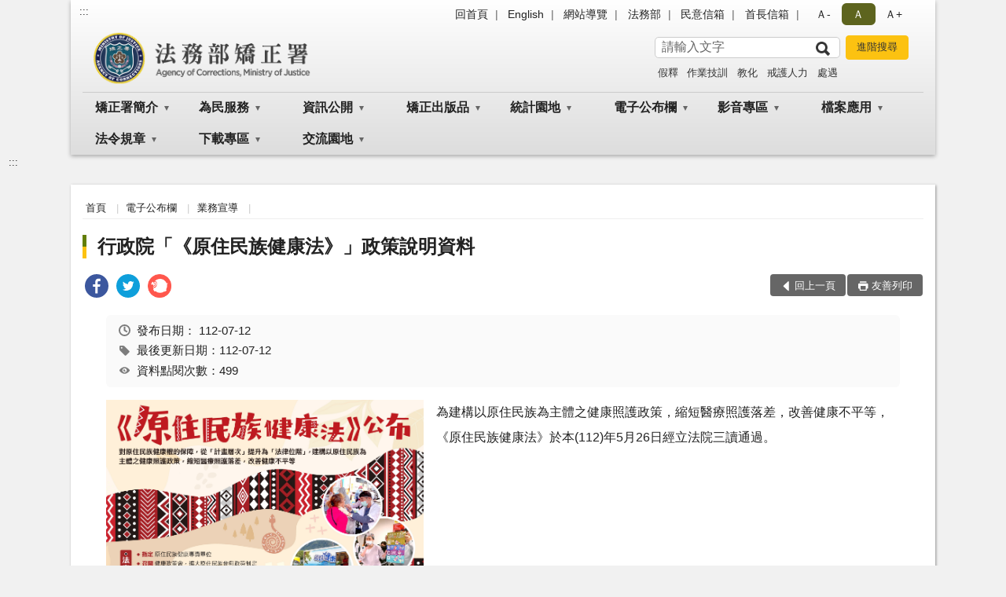

--- FILE ---
content_type: text/html; charset=utf-8
request_url: https://www.mjac.moj.gov.tw/4786/4963/4971/1344539/post
body_size: 18898
content:


<!doctype html>
<html lang="zh-Hant" class="no-js">
<head>
    <meta charset="utf-8">
    <meta http-equiv="X-UA-Compatible" content="IE=edge">
    <meta name="viewport" content="width=device-width, initial-scale=1">
    <meta name="format-detection" content="telephone=no">
    <meta name="Site" content="法務部矯正署">
    <meta name="Version" content="中文網">
    <meta name="PageType" content="內容頁">
    <meta name="TreeNode" content="業務宣導">
    <meta name="ContentTitle" content="行政院「《原住民族健康法》」政策說明資料">

    <meta property="og:title" content="行政院「《原住民族健康法》」政策說明資料">
    <meta property="og:type" content="website" />
    <meta property="og:url" content="https://www.mjac.moj.gov.tw/4786/4963/4971/1344539/" />
    <meta property="og:image" content="">
    <meta property="og:image:width" content="50%">
    <meta property="og:image:height" content="50%">
    <meta property="og:site_name" content="法務部矯正署">
    <meta property="og:description" content="行政院「《原住民族健康法》」政策說明資料" />

    <meta name="DC.Title" content="行政院「《原住民族健康法》」政策說明資料" />
    <meta name="DC.Creator" content="法務部矯正署" />
    <meta name="DC.Subject" content="行政院「《原住民族健康法》」政策說明資料" />
    <meta name="DC.Description" content="業務宣導" />
    <meta name="DC.Contributor" content="法務部矯正署" />
    <meta name="DC.Type" content="文字" />
    <meta name="DC.Format" content="text" />
    <meta name="DC.Source" content="法務部矯正署" />
    <meta name="DC.Language" content="中文" />
    <meta name="DC.coverage.t.min" content="2023-07-12" />
    <meta name="DC.coverage.t.max" content="2043-07-12" />
    <meta name="DC.Publisher" content="法務部矯正署" />
    <meta name="DC.Date" content="2023-07-12" />
    <meta name="DC.Identifier" content="2.16.886.101.20003.20006" />
    <meta name="DC.Relation" content="" />
    <meta name="DC.Rights" content="法務部矯正署" />

    <meta name="Category.Theme" content="300" />
    <meta name="Category.Cake" content="600" />
    <meta name="Category.Service" content="I00" />

    <meta name="keywords" />

            <link rel="Shortcut Icon" type="image/x-icon" href="/media/27336/favicon矯正署.png" />
    <title>行政院「《原住民族健康法》」政策說明資料-業務宣導-法務部矯正署</title>
    <!--HTML5 Shim and Respond.js IE8 support of HTML5 elements and media queries [if lt IE 9]>
    <script src="js/html5shiv.js"></script>
    <script src="js/respond.min.js"></script>
    <![endif]-->
    <!-- slick css-->
    <link rel="stylesheet" type="text/css" href="/Content/B/vendor/slick/slick.css" />
    <link rel="stylesheet" type="text/css" href="/Content/B/vendor/slick/slick-theme.css" />

    <!-- fancybox css -->
    <link rel="stylesheet" href="/Content/B/vendor/fancybox/fancybox.css" />

    <!-- hyUI css -->
    <link rel="stylesheet" href="/Content/B/B2_style/hyui.css">
    <link rel='stylesheet' href='/scripts/jquery-ui.css'>

    <!-- Global site tag (gtag.js) - Google Analytics -->
<script async src="https://www.googletagmanager.com/gtag/js?id=UA-38121529-1"></script>
<script>
  window.dataLayer = window.dataLayer || [];
  function gtag(){dataLayer.push(arguments);}
  gtag('js', new Date());

  gtag('config', 'UA-38121529-1');
</script>
    <!-- Google Tag Manager -->
    <script>
        (function (w, d, s, l, i) {
            w[l] = w[l] || []; w[l].push({
                'gtm.start':
                    new Date().getTime(), event: 'gtm.js'
            }); var f = d.getElementsByTagName(s)[0],
                j = d.createElement(s), dl = l != 'dataLayer' ? '&l=' + l : ''; j.async = true; j.src =
                    'https://www.googletagmanager.com/gtm.js?id=' + i + dl; f.parentNode.insertBefore(j, f);
        })(window, document, 'script', 'dataLayer', 'GTM-PVTNFB4');</script>
    <!-- End Google Tag Manager -->
<style>
    input:disabled, textarea:disabled, select:disabled {
        background-color: #f2f2f2;
    }

    .verify {
        color: blue;
    }

    .mp_slider_container,
    .marquee_container {
        position: relative;
    }
    .mp_slider_container_main {
        width: 100%;
        overflow: hidden;
        position: relative;
    }
    .slick-autoplay-toggle {
        position: absolute;
        right: 20px;
        min-width: 40px;
        top: 4.5px;
        z-index: 10;
        padding: 5px 10px;
        background: rgba(0, 0, 0, 0.7);
        color: #fff;
        border: none;
        cursor: pointer;
        font-size: 0.875rem;
        border-radius: 5px;
    }

    .marquee_container .slick-autoplay-toggle {
        right: 55px;
    }
</style>
</head>
<body>
    <!-- Google Tag Manager (noscript) -->
    <noscript>
        <iframe title="googletag" src="https://www.googletagmanager.com/ns.html?id=GTM-PVTNFB4"
                height="0" width="0" style="display:none;visibility:hidden"></iframe>
    </noscript>
    <!-- End Google Tag Manager (noscript) -->
    <!-- 直接跳主內容區 -->
    <a class="goCenter" href="#aC" tabindex="1">按Enter到主內容區</a>
    <!-- wrapper 最大寬度 -->
    <div class="wrapper">
        
<header class="header header-relative">
    <div class="container">
        <a class="accesskey" href="#aU" id="aU" accesskey="U" title="網站標題">:::</a>
        

<nav class="navigation">
    <!-- 一組ul預設靠右 可同時存在2組-->
    <ul>

                        <li>
                            <a href="/umbraco/surface/Ini/CountAndRedirectUrl?nodeId=182798" title="回首頁" target="_self" >回首頁</a>
                        </li>
                        <li>
                            <a href="/umbraco/surface/Ini/CountAndRedirectUrl?nodeId=172892" title="English(另開新視窗)" target="_blank" rel="noopener noreferrer">English</a>
                        </li>
                        <li>
                            <a href="/umbraco/surface/Ini/CountAndRedirectUrl?nodeId=182797" title="網站導覽" target="_self" >網站導覽</a>
                        </li>
                        <li>
                            <a href="/umbraco/surface/Ini/CountAndRedirectUrl?nodeId=878647" title="法務部(另開新視窗)" target="_blank" rel="noopener noreferrer">法務部</a>
                        </li>
                        <li>
                            <a href="/umbraco/surface/Ini/CountAndRedirectUrl?nodeId=652426" title="民意信箱" target="_self" >民意信箱</a>
                        </li>
                        <li>
                            <a href="/umbraco/surface/Ini/CountAndRedirectUrl?nodeId=652425" title="首長信箱" target="_self" >首長信箱</a>
                        </li>

    </ul>
    <div class="font-size">
        <ul>
            <li class="size-s">
                <a href="#" name="fontSize" role="button" aria-pressed="false" title="小字級">Ａ-</a>
            </li>
            <li class="size-m">
                <a href="#" name="fontSize" role="button" aria-pressed="true" title="中字級" class="active">Ａ</a>
            </li>
            <li class="size-l">
                <a href="#" name="fontSize" role="button" aria-pressed="false" title="大字級">Ａ+</a>
            </li>
        </ul>
    </div>
</nav>
<h1>
    <a href="/"><img src="/media/20413593/01法務部矯正署.png" alt="法務部矯正署：回首頁" /></a>
</h1>
<!-- Search Start -->
<section class="search">
    <noscript>
您的瀏覽器不支援 JavaScript 或 JavaScript已停用    </noscript>
    <form action="/5089/5105/" class="form_inline">
        <div class="form_grp">
            <label for="q">搜尋</label>
            <input name="q" id="q" type="text" placeholder="請輸入文字" accesskey="S" autocomplete="off">
            <input title="查詢" type="submit" value="查詢">
        </div>
        <div class="btn_grp">
            <input onclick="window.open('https://www.google.com.tw/advanced_search?hl=zh-TW&as_q=&num=100&as_sitesearch='+location.hostname);" type="button" value="進階搜尋" title="進階搜尋 (另開新視窗)">
        </div>
    </form>
            <div class="keywordHot">
                <ul>
                        <li>
                            <a href="/5089/5105/?q=假釋" title="假釋">假釋</a>
                        </li>
                        <li>
                            <a href="/5089/5105/?q=作業技訓" title="作業技訓">作業技訓</a>
                        </li>
                        <li>
                            <a href="/5089/5105/?q=教化" title="教化">教化</a>
                        </li>
                        <li>
                            <a href="/5089/5105/?q=戒護人力" title="戒護人力">戒護人力</a>
                        </li>
                        <li>
                            <a href="/5089/5105/?q=處遇" title="處遇">處遇</a>
                        </li>
                </ul>
            </div>
</section>
<!-- noscript -->
<noscript>
您的瀏覽器不支援JavaScript語法，JavaScript語法並不影響內容的陳述。您可使用按鍵盤上的Ctrl鍵+ (+)鍵放大/(-)鍵縮小來改變字型大小；回到上一頁可使用瀏覽器提供的 Alt+左方向鍵(←) 快速鍵功能；列印可使用瀏覽器提供的(Ctrl+P)功能。</noscript>
<!-- menu Start -->
<nav class="menu">
    <ul>
                <li>
                    <a href="https://www.mjac.moj.gov.tw/4786/4788/Normalnodelist" title="矯正署簡介" target="_self" name="menuButton" aria-expanded="false" >矯正署簡介</a>
                        <ul>
                                <li>
                                    <a href="https://www.mjac.moj.gov.tw/4786/4788/4790/92471/post" target="_self" title="沿革"  >沿革</a>
                                </li>
                                <li>
                                    <a href="https://www.mjac.moj.gov.tw/4786/4788/4794/92477/post" target="_self" title="業務職掌"  >業務職掌</a>
                                </li>
                                <li>
                                    <a href="https://www.mjac.moj.gov.tw/4786/4788/4796/92480/post" target="_self" title="署長簡介"  >署長簡介</a>
                                </li>
                                <li>
                                    <a href="https://www.mjac.moj.gov.tw/4786/4788/4798/92483/post" target="_self" title="組織架構"  >組織架構</a>
                                </li>
                                <li>
                                    <a href="https://www.mjac.moj.gov.tw/4786/4788/4800/92486/post" target="_self" title="機關導覽"  >機關導覽</a>
                                </li>
                                <li>
                                    <a href="https://www.mjac.moj.gov.tw/4786/4788/4802/1322496/post" target="_self" title="重大政策"  >重大政策</a>
                                </li>
                                <li>
                                    <a href="https://www.moj.gov.tw/2204/2205/2296/Nodelist" target="_blank" title="法務部施政重點(另開新視窗)"  rel="noopener noreferrer">法務部施政重點</a>
                                </li>
                                <li>
                                    <a href="https://www.moj.gov.tw/2204/2205/2263/Nodelist" target="_blank" title="法務部重大政策(另開新視窗)"  rel="noopener noreferrer">法務部重大政策</a>
                                </li>
                                <li>
                                    <a href="https://www.ey.gov.tw/Page/2124AB8A95F79A75" target="_blank" title="行政院重大政策(另開新視窗)"  rel="noopener noreferrer">行政院重大政策</a>
                                </li>
                                <li>
                                    <a href="https://www.ey.gov.tw/Page/D4EE9698E2D8FC64" target="_blank" title="行政院政策櫥窗(另開新視窗)"  rel="noopener noreferrer">行政院政策櫥窗</a>
                                </li>
                                <li>
                                    <a href="https://www.mjac.moj.gov.tw/4786/4788/4810/92492/post" target="_self" title="所屬機關介紹"  >所屬機關介紹</a>
                                </li>
                        </ul>

                </li>
                <li>
                    <a href="https://www.mjac.moj.gov.tw/4786/4812/Normalnodelist" title="為民服務" target="_self" name="menuButton" aria-expanded="false" >為民服務</a>
                        <ul>
                                <li>
                                    <a href="https://www.mjac.moj.gov.tw/4786/4812/4816/1693488/" target="_self" title="民意信箱"  >民意信箱</a>
                                </li>
                                <li>
                                    <a href="https://www.mjac.moj.gov.tw/4786/4812/4822/92495/post" target="_self" title="常見收容問題Q＆A"  >常見收容問題Q＆A</a>
                                </li>
                                <li>
                                    <a href="https://eservice.moj.gov.tw/1219/?Page=1&amp;PageSize=30&amp;type=441&amp;alias=depts&amp;deptName=%E7%9B%A3%E7%8D%84" target="_blank" title="單一申辦窗口(另開新視窗)"  rel="noopener noreferrer">單一申辦窗口</a>
                                </li>
                                <li>
                                    <a href="https://www.mjac.moj.gov.tw/4786/4812/4826/Lpsimplelist" target="_self" title="陳情處理規定"  >陳情處理規定</a>
                                </li>
                                <li>
                                    <a href="https://service.mjac.moj.gov.tw/" target="_blank" title="預約接見(另開新視窗)"  rel="noopener noreferrer">預約接見</a>
                                </li>
                                <li>
                                    <a href="https://prisonmuseum.moj.gov.tw/jqw_pub/" target="_blank" title="收容動態(另開新視窗)"  rel="noopener noreferrer">收容動態</a>
                                </li>
                                <li>
                                    <a href="https://shop.mjac.moj.gov.tw/" target="_blank" title="矯正商城(另開新視窗)"  rel="noopener noreferrer">矯正商城</a>
                                </li>
                                <li>
                                    <a href="https://www.mjac.moj.gov.tw/4786/4812/4834/Lpsimplelist" target="_self" title="就業資訊"  >就業資訊</a>
                                </li>
                                <li>
                                    <a href="https://www.mjac.moj.gov.tw/4786/4812/890684/Lpsimplelist" target="_self" title="公示送達"  >公示送達</a>
                                </li>
                                <li>
                                    <a href="https://www.mjac.moj.gov.tw/4786/4812/4836/Nodelist" target="_self" title="法務部教師申訴評議委員會專區" name="menuButton" aria-expanded="false" >法務部教師申訴評議委員會專區</a>
                                        <ul>
                                                <li>
                                                    <a href="https://www.mjac.moj.gov.tw/4786/4812/4836/4838/Lpsimplelist" target="_self" title="法規"  >法規</a>
                                                </li>
                                                <li>
                                                    <a href="https://www.mjac.moj.gov.tw/4786/4812/4836/4840/92504/post" target="_self" title="法務部教師申訴評議委員會作業流程"  >法務部教師申訴評議委員會作業流程</a>
                                                </li>
                                                <li>
                                                    <a href="https://www.mjac.moj.gov.tw/4786/4812/4836/4842/92508/post" target="_self" title="「法務部教師申訴評議委員會申訴書」下載"  >「法務部教師申訴評議委員會申訴書」下載</a>
                                                </li>
                                                <li>
                                                    <a href="https://www.mjac.moj.gov.tw/4786/4812/4836/4844/92511/post" target="_self" title="常見Q＆A"  >常見Q＆A</a>
                                                </li>
                                                <li>
                                                    <a href="https://www.mjac.moj.gov.tw/4786/4812/4836/884481/Lpsimplelist" target="_self" title="評議書公開"  >評議書公開</a>
                                                </li>
                                        </ul>
                                </li>
                                <li>
                                    <a href="https://www.moj.gov.tw/3035/" target="_blank" title="電子報訂閱(另開新視窗)"  rel="noopener noreferrer">電子報訂閱</a>
                                </li>
                                <li>
                                    <a href="https://www.moj.gov.tw/2807/2816/" target="_blank" title="RSS(另開新視窗)"  rel="noopener noreferrer">RSS</a>
                                </li>
                        </ul>

                </li>
                <li>
                    <a href="https://www.mjac.moj.gov.tw/4786/4848/Normalnodelist" title="資訊公開" target="_self" name="menuButton" aria-expanded="false" >資訊公開</a>
                        <ul>
                                <li>
                                    <a href="http://law.moj.gov.tw/LawClass/LawAll.aspx?PCode=I0020026" target="_self" title="政府資訊公開法"  >政府資訊公開法</a>
                                </li>
                                <li>
                                    <a href="https://www.mjac.moj.gov.tw/4786/4848/1584462/Nodelist" target="_self" title="性別主流化/性騷擾防治專區" name="menuButton" aria-expanded="false" >性別主流化/性騷擾防治專區</a>
                                        <ul>
                                                <li>
                                                    <a href="https://www.mjac.moj.gov.tw/4786/4848/1584462/1584463/1584467/post" target="_self" title="法務部矯正署性騷擾申訴管道"  >法務部矯正署性騷擾申訴管道</a>
                                                </li>
                                                <li>
                                                    <a href="https://www.moj.gov.tw/2204/2645/2735/Nodelist" target="_blank" title="法務部性別主流化/性騷擾防治專區(另開新視窗)"  rel="noopener noreferrer">法務部性別主流化/性騷擾防治專區</a>
                                                </li>
                                                <li>
                                                    <a href="https://www.mjac.moj.gov.tw/4786/4848/1584462/1585822/Lpsimplelist" target="_self" title="性別平等教育專區"  >性別平等教育專區</a>
                                                </li>
                                        </ul>
                                </li>
                                <li>
                                    <a href="https://www.mjac.moj.gov.tw/4786/4848/4869/92518/post" target="_self" title="機關組織等資訊"  >機關組織等資訊</a>
                                </li>
                                <li>
                                    <a href="https://www.mjac.moj.gov.tw/4786/4848/4873/Lpsimplelist" target="_self" title="國家賠償及申訴事件收結情形表"  >國家賠償及申訴事件收結情形表</a>
                                </li>
                                <li>
                                    <a href="https://www.mjac.moj.gov.tw/4786/4848/1447440/Nodelist" target="_self" title="廉政園地" name="menuButton" aria-expanded="false" >廉政園地</a>
                                        <ul>
                                                <li>
                                                    <a href="https://www.mjac.moj.gov.tw/4786/4848/1447440/1447442/Nodelist" target="_self" title="企業服務廉政平臺專區"  >企業服務廉政平臺專區</a>
                                                </li>
                                                <li>
                                                    <a href="https://www.mjac.moj.gov.tw/4786/4848/1447440/1447446/Lpsimplelist" target="_self" title="廉政宣導專區"  >廉政宣導專區</a>
                                                </li>
                                                <li>
                                                    <a href="https://www.mjac.moj.gov.tw/4786/4848/1447440/1001126/Lpsimplelist" target="_self" title="公職人員利益衝突迴避身分揭露專區"  >公職人員利益衝突迴避身分揭露專區</a>
                                                </li>
                                                <li>
                                                    <a href="https://www.mjac.moj.gov.tw/4786/4848/1447440/4871/Lpsimplelist" target="_self" title="請託關說登錄查察專區"  >請託關說登錄查察專區</a>
                                                </li>
                                                <li>
                                                    <a href="https://www.mjac.moj.gov.tw/4786/4848/1447440/1663906/Nodelist" target="_self" title="揭弊者保護專區"  >揭弊者保護專區</a>
                                                </li>
                                        </ul>
                                </li>
                                <li>
                                    <a href="https://www.mjac.moj.gov.tw/4786/4848/4875/Lpsimplelist" target="_self" title="內部控制聲明書"  >內部控制聲明書</a>
                                </li>
                                <li>
                                    <a href="https://www.mjac.moj.gov.tw/4786/4848/4877/Nodelist" target="_self" title="預算、決算書及會計報告" name="menuButton" aria-expanded="false" >預算、決算書及會計報告</a>
                                        <ul>
                                                <li>
                                                    <a href="https://www.mjac.moj.gov.tw/4786/4848/4877/4879/Nodelist" target="_self" title="預算書"  >預算書</a>
                                                </li>
                                                <li>
                                                    <a href="https://www.mjac.moj.gov.tw/4786/4848/4877/4885/Nodelist" target="_self" title="決算書"  >決算書</a>
                                                </li>
                                                <li>
                                                    <a href="https://www.mjac.moj.gov.tw/4786/4848/4877/4891/Nodelist" target="_self" title="會計報告"  >會計報告</a>
                                                </li>
                                        </ul>
                                </li>
                                <li>
                                    <a href="https://www.mjac.moj.gov.tw/4786/4848/4897/Lpsimplelist" target="_self" title="監所興革小組會議紀錄"  >監所興革小組會議紀錄</a>
                                </li>
                                <li>
                                    <a href="https://www.mjac.moj.gov.tw/4786/4848/5341/Lpsimplelist" target="_self" title="司法改革附件專區"  >司法改革附件專區</a>
                                </li>
                                <li>
                                    <a href="https://www.mjac.moj.gov.tw/4786/4848/4899/Lpsimplelist" target="_self" title="受刑人子女就學補助相關資訊"  >受刑人子女就學補助相關資訊</a>
                                </li>
                                <li>
                                    <a href="https://www.mjac.moj.gov.tw/4786/4848/4901/Lpsimplelist" target="_self" title="專案報告"  >專案報告</a>
                                </li>
                                <li>
                                    <a href="https://www.mjac.moj.gov.tw/4786/4848/653249/Lpsimplelist" target="_self" title="受贈財物總表"  >受贈財物總表</a>
                                </li>
                                <li>
                                    <a href="https://www.mjac.moj.gov.tw/4786/4848/885490/885606/post" target="_self" title="公共設施維護管理"  >公共設施維護管理</a>
                                </li>
                                <li>
                                    <a href="https://www.mjac.moj.gov.tw/4786/4848/894306/894307/Lpsimplelist" target="_self" title="支付或接受之補助" name="menuButton" aria-expanded="false" >支付或接受之補助</a>
                                        <ul>
                                                <li>
                                                    <a href="https://www.mjac.moj.gov.tw/4786/4848/894306/894307/894309/post" target="_self" title="對民間團體及個人補(捐)助資料"  >對民間團體及個人補(捐)助資料</a>
                                                </li>
                                        </ul>
                                </li>
                                <li>
                                    <a href="https://www.mjac.moj.gov.tw/4786/4848/916778/Lpsimplelist" target="_self" title="復審決定書查詢"  >復審決定書查詢</a>
                                </li>
                                <li>
                                    <a href="https://www.mjac.moj.gov.tw/4786/4848/959630/1263519/post" target="_self" title="政策宣導廣告執行情形"  >政策宣導廣告執行情形</a>
                                </li>
                                <li>
                                    <a href="https://www.mjac.moj.gov.tw/4786/4848/1082090/Lpsimplelist" target="_self" title="委託研究案"  >委託研究案</a>
                                </li>
                                <li>
                                    <a href="/media/20659741/補償金給付情形公告.pdf?mediaDL=true" target="_blank" title="補償金給付情形.pdf(另開新視窗)"  rel="noopener noreferrer">補償金給付情形</a>
                                </li>
                                <li>
                                    <a href="https://www.mjac.moj.gov.tw/4786/4848/886560/Nodelist" target="_self" title="外部視察專區" name="menuButton" aria-expanded="false" >外部視察專區</a>
                                        <ul>
                                                <li>
                                                    <a href="https://www.mjac.moj.gov.tw/4786/4848/886560/886573/Lpsimplelist" target="_self" title="外部視察小組"  >外部視察小組</a>
                                                </li>
                                                <li>
                                                    <a href="https://www.mjac.moj.gov.tw/4786/4848/886560/1091389/Nodelist" target="_self" title="外部視察報告(109-113)"  >外部視察報告(109-113)</a>
                                                </li>
                                                <li>
                                                    <a href="https://www.mjac.moj.gov.tw/4786/4848/886560/1653436/Nodelist" target="_self" title="外部視察報告(114-118)"  >外部視察報告(114-118)</a>
                                                </li>
                                                <li>
                                                    <a href="https://www.mjac.moj.gov.tw/4786/4848/886560/1169119/Lpsimplelist" target="_self" title="參考資料專區"  >參考資料專區</a>
                                                </li>
                                        </ul>
                                </li>
                                <li>
                                    <a href="/media/20618511/11306版-受刑人假釋審核評估量表.pdf?mediaDL=true" target="_blank" title="受刑人假釋審核評估量表.pdf(另開新視窗)"  rel="noopener noreferrer">受刑人假釋審核評估量表</a>
                                </li>
                        </ul>

                </li>
                <li>
                    <a href="https://www.mjac.moj.gov.tw/4786/4905/Normalnodelist" title="矯正出版品" target="_self" name="menuButton" aria-expanded="false" >矯正出版品</a>
                        <ul>
                                <li>
                                    <a href="https://www.mjac.moj.gov.tw/4786/4905/797768/Lpsimplelist" target="_self" title="矯正署年報(Annual Report)"  >矯正署年報(Annual Report)</a>
                                </li>
                                <li>
                                    <a href="https://www.mjac.moj.gov.tw/4786/4905/4907/92698/post" target="_self" title="矯正白皮書"  >矯正白皮書</a>
                                </li>
                                <li>
                                    <a href="https://www.mjac.moj.gov.tw/4786/4905/4909/Lpsimplelist" target="_self" title="矯政期刊"  >矯政期刊</a>
                                </li>
                                <li>
                                    <a href="https://www.mjac.moj.gov.tw/4786/4905/4911/92733/post" target="_self" title="長路-小說文藝創作合輯"  >長路-小說文藝創作合輯</a>
                                </li>
                                <li>
                                    <a href="https://www.mjac.moj.gov.tw/4786/4905/4915/92759/post" target="_self" title="這裡獄見愛"  >這裡獄見愛</a>
                                </li>
                                <li>
                                    <a href="https://www.mjac.moj.gov.tw/4786/4905/4917/Lpsimplelist" target="_self" title="彩繪人生 - 收容人生命教育繪本創作合輯"  >彩繪人生 - 收容人生命教育繪本創作合輯</a>
                                </li>
                                <li>
                                    <a href="https://www.mjac.moj.gov.tw/4786/4905/1570804/1570820/post" target="_self" title="書法作品集"  >書法作品集</a>
                                </li>
                                <li>
                                    <a href="https://www.mjac.moj.gov.tw/4786/4905/4919/92762/post" target="_self" title="法務部矯正署成立特刊"  >法務部矯正署成立特刊</a>
                                </li>
                                <li>
                                    <a href="https://www.mjac.moj.gov.tw/4786/4905/4921/Lpsimplelist" target="_self" title="矯正月刊(矯訓所刊物)"  >矯正月刊(矯訓所刊物)</a>
                                </li>
                                <li>
                                    <a href="http://www.humanrights.moj.gov.tw/cp-1108-110763-afc76-200.html" target="_blank" title="法務部人權攻略：矯正小故事，人權大道理(另開新視窗)"  rel="noopener noreferrer">法務部人權攻略：矯正小故事，人權大道理</a>
                                </li>
                                <li>
                                    <a href="https://www.mjac.moj.gov.tw/4786/4905/1110290/Nodelist" target="_self" title="修復式司法宣導專區" name="menuButton" aria-expanded="false" >修復式司法宣導專區</a>
                                        <ul>
                                                <li>
                                                    <a href="https://www.mjac.moj.gov.tw/4786/4905/1110290/1110299/1110355/post" target="_self" title="修復式司法感人故事徵文比賽-『獄』起重生－修復愛"  >修復式司法感人故事徵文比賽-『獄』起重生－修復愛</a>
                                                </li>
                                                <li>
                                                    <a href="https://www.mjac.moj.gov.tw/4786/4905/1110290/1126730/Lpsimplelist" target="_self" title="『收刀入鞘』系列微電影"  >『收刀入鞘』系列微電影</a>
                                                </li>
                                                <li>
                                                    <a href="https://www.mjac.moj.gov.tw/4786/4905/1110290/1236485/1236490/post" target="_self" title="修復式藝術-畫中畫(話)創作合輯電子書"  >修復式藝術-畫中畫(話)創作合輯電子書</a>
                                                </li>
                                        </ul>
                                </li>
                        </ul>

                </li>
                <li>
                    <a href="https://www.mjac.moj.gov.tw/4786/4923/Normalnodelist" title="統計園地" target="_self" name="menuButton" aria-expanded="false" >統計園地</a>
                        <ul>
                                <li>
                                    <a href="https://www.rjsd.moj.gov.tw/RJSDWeb/indicator/Indicator.aspx#scroll-nav__kind__C" target="_blank" title="矯正統計指標(另開新視窗)"  rel="noopener noreferrer">矯正統計指標</a>
                                </li>
                                <li>
                                    <a href="https://www.mjac.moj.gov.tw/4786/4923/4941/1298433/post" target="_self" title="矯正統計摘要"  >矯正統計摘要</a>
                                </li>
                                <li>
                                    <a href="https://www.mjac.moj.gov.tw/4786/4923/4925/1298427/post" target="_self" title="矯正性別統計"  >矯正性別統計</a>
                                </li>
                                <li>
                                    <a href="https://www.mjac.moj.gov.tw/4786/4923/4943/1298440/post" target="_self" title="矯正常用統計表"  >矯正常用統計表</a>
                                </li>
                                <li>
                                    <a href="https://www.rjsd.moj.gov.tw/RJSDWeb/common/WebList2.aspx?menu=AYA_SPECIAL_REPORT" target="_blank" title="法務統計分析(另開新視窗)"  rel="noopener noreferrer">法務統計分析</a>
                                </li>
                                <li>
                                    <a href="https://www.rjsd.moj.gov.tw/RJSDWeb/common/SubMenu.aspx?menu=BOOK" target="_blank" title="統計電子書刊(另開新視窗)"  rel="noopener noreferrer">統計電子書刊</a>
                                </li>
                                <li>
                                    <a href="https://www.rjsd.moj.gov.tw/RJSDWeb/common/RelatedWebsite.aspx" target="_blank" title="相關統計網站(另開新視窗)"  rel="noopener noreferrer">相關統計網站</a>
                                </li>
                                <li>
                                    <a href="https://www.mjac.moj.gov.tw/4786/4923/4961/Lpsimplelist" target="_self" title="園地導覽"  >園地導覽</a>
                                </li>
                        </ul>

                </li>
                <li>
                    <a href="https://www.mjac.moj.gov.tw/4786/4963/Normalnodelist" title="電子公布欄" target="_self" name="menuButton" aria-expanded="false" >電子公布欄</a>
                        <ul>
                                <li>
                                    <a href="https://www.mjac.moj.gov.tw/4786/4963/4965/Lpsimplelist" target="_self" title="新聞訊息"  >新聞訊息</a>
                                </li>
                                <li>
                                    <a href="https://www.mjac.moj.gov.tw/4786/4963/4969/Lpsimplelist" target="_self" title="機關活動報導"  >機關活動報導</a>
                                </li>
                                <li>
                                    <a href="https://www.mjac.moj.gov.tw/4786/4963/4971/Lpsimplelist" target="_self" title="業務宣導"  >業務宣導</a>
                                </li>
                                <li>
                                    <a href="https://www.mjac.moj.gov.tw/4786/4963/4975/Lpsimplelist" target="_self" title="人事公告"  >人事公告</a>
                                </li>
                                <li>
                                    <a href="https://www.mjac.moj.gov.tw/4786/4963/1101145/Lpsimplelist" target="_self" title="聯合採購專區"  >聯合採購專區</a>
                                </li>
                        </ul>

                </li>
                <li>
                    <a href="https://www.mjac.moj.gov.tw/4786/4979/Normalnodelist" title="影音專區" target="_self" name="menuButton" aria-expanded="false" >影音專區</a>
                        <ul>
                                <li>
                                    <a href="https://www.moj.gov.tw/2204/2771/45424/Lpsimplelist" target="_blank" title="法務部影音專區(另開新視窗)"  rel="noopener noreferrer">法務部影音專區</a>
                                </li>
                                <li>
                                    <a href="http://www.youtube.com/channel/UCB-FYuJtJTXAX6jH44zljSQ/videos" target="_blank" title="本署動畫影音(另開新視窗)"  rel="noopener noreferrer">本署動畫影音</a>
                                </li>
                                <li>
                                    <a href="https://www.mjac.moj.gov.tw/4786/4979/4987/Nodelist" target="_self" title="微電影專區" name="menuButton" aria-expanded="false" >微電影專區</a>
                                        <ul>
                                                <li>
                                                    <a href="https://www.mjac.moj.gov.tw/4786/4979/4987/4989/Lpsimplelist" target="_self" title="大專院校矯正微電影創作比賽得獎作品"  >大專院校矯正微電影創作比賽得獎作品</a>
                                                </li>
                                                <li>
                                                    <a href="https://www.mjac.moj.gov.tw/4786/4979/4987/4991/Lpsimplelist" target="_self" title="矯正機關生命教育微電影"  >矯正機關生命教育微電影</a>
                                                </li>
                                                <li>
                                                    <a href="https://www.mjac.moj.gov.tw/4786/4979/4987/4995/94612/post" target="_self" title="微電影專區-鹹水雞的滋味"  >微電影專區-鹹水雞的滋味</a>
                                                </li>
                                        </ul>
                                </li>
                        </ul>

                </li>
                <li>
                    <a href="https://www.mjac.moj.gov.tw/4786/5005/Normalnodelist" title="檔案應用" target="_self" name="menuButton" aria-expanded="false" >檔案應用</a>
                        <ul>
                                <li>
                                    <a href="https://www.mjac.moj.gov.tw/4786/5005/5007/Nodelist" target="_self" title="獄政檔案文物展示區" name="menuButton" aria-expanded="false" >獄政檔案文物展示區</a>
                                        <ul>
                                                <li>
                                                    <a href="https://www.mjac.moj.gov.tw/4786/5005/5007/5009/94654/post" target="_self" title="獄政博物館"  >獄政博物館</a>
                                                </li>
                                                <li>
                                                    <a href="https://www.mjac.moj.gov.tw/4786/5005/5007/182968/182972/post" target="_self" title="歷史印記(含電子書)"  >歷史印記(含電子書)</a>
                                                </li>
                                                <li>
                                                    <a href="https://www.mjac.moj.gov.tw/4786/5005/5007/5011/883007/post" target="_self" title="矯正印記(電子書)"  >矯正印記(電子書)</a>
                                                </li>
                                                <li>
                                                    <a href="https://www.mjac.moj.gov.tw/4786/5005/5007/5013/94659/post" target="_self" title="獄政暨檢察文物特展紀實(電子書)"  >獄政暨檢察文物特展紀實(電子書)</a>
                                                </li>
                                                <li>
                                                    <a href="https://shop.mjac.moj.gov.tw/" target="_blank" title="自營產品展售商城(另開新視窗)"  rel="noopener noreferrer">自營產品展售商城</a>
                                                </li>
                                                <li>
                                                    <a href="https://www.mjac.moj.gov.tw/4786/5005/5007/5021/883815/post" target="_self" title="工藝聯展(電子書)"  >工藝聯展(電子書)</a>
                                                </li>
                                                <li>
                                                    <a href="https://www.mjac.moj.gov.tw/4786/5005/5007/5025/883811/post" target="_self" title="美食聯展(電子書)"  >美食聯展(電子書)</a>
                                                </li>
                                                <li>
                                                    <a href="https://www.mjac.moj.gov.tw/4786/5005/5007/5027/883807/post" target="_self" title="農牧生態保育展(電子書)"  >農牧生態保育展(電子書)</a>
                                                </li>
                                        </ul>
                                </li>
                                <li>
                                    <a href="https://www.mjac.moj.gov.tw/4786/5005/5029/Nodelist" target="_self" title="檔案管理宣導區" name="menuButton" aria-expanded="false" >檔案管理宣導區</a>
                                        <ul>
                                                <li>
                                                    <a href="https://www.mjac.moj.gov.tw/4786/5005/5029/5031/94662/post" target="_self" title="檔案宣導資訊"  >檔案宣導資訊</a>
                                                </li>
                                                <li>
                                                    <a href="https://www.mjac.moj.gov.tw/4786/5005/5029/183142/Lpsimplelist" target="_self" title="法務部矯正署檔案管理宣導活動"  >法務部矯正署檔案管理宣導活動</a>
                                                </li>
                                        </ul>
                                </li>
                                <li>
                                    <a href="https://www.mjac.moj.gov.tw/4786/5005/5344/Lpsimplelist" target="_self" title="檔案應用申請區"  >檔案應用申請區</a>
                                </li>
                        </ul>

                </li>
                <li>
                    <a href="https://www.mjac.moj.gov.tw/4786/5033/Normalnodelist" title="法令規章" target="_self" name="menuButton" aria-expanded="false" >法令規章</a>
                        <ul>
                                <li>
                                    <a href="http://law.moj.gov.tw/" target="_blank" title="全國法規資料庫(另開新視窗)"  rel="noopener noreferrer">全國法規資料庫</a>
                                </li>
                                <li>
                                    <a href="http://mojlaw.moj.gov.tw/" target="_blank" title="法務部主管法規查詢系統(另開新視窗)"  rel="noopener noreferrer">法務部主管法規查詢系統</a>
                                </li>
                                <li>
                                    <a href="https://www.mjac.moj.gov.tw/4786/5033/1343203/Lpsimplelist" target="_self" title="勤休新制專區"  >勤休新制專區</a>
                                </li>
                        </ul>

                </li>
                <li>
                    <a href="https://www.mjac.moj.gov.tw/4786/5041/Normalnodelist" title="下載專區" target="_self" name="menuButton" aria-expanded="false" >下載專區</a>
                        <ul>
                                <li>
                                    <a href="https://www.moj.gov.tw/2204/2771/2778/Nodelist" target="_blank" title="宣導資料下載(另開新視窗)"  rel="noopener noreferrer">宣導資料下載</a>
                                </li>
                                <li>
                                    <a href="https://www.mjac.moj.gov.tw/4786/5041/5051/94832/post" target="_self" title="矯正體系專有名詞中英對照表"  >矯正體系專有名詞中英對照表</a>
                                </li>
                                <li>
                                    <a href="https://www.flickr.com/photos/115678395@N05/sets/" target="_blank" title="電子相簿(另開新視窗)"  rel="noopener noreferrer">電子相簿</a>
                                </li>
                                <li>
                                    <a href="https://aedoc.moj.gov.tw/attch/" target="_blank" title="電子公文附件區(另開新視窗)"  rel="noopener noreferrer">電子公文附件區</a>
                                </li>
                                <li>
                                    <a href="https://www.mjac.moj.gov.tw/4786/5041/5061/94959/post" target="_self" title="法務部矯正署LOGO"  >法務部矯正署LOGO</a>
                                </li>
                                <li>
                                    <a href="https://www.mjac.moj.gov.tw/4786/5041/5063/231588/post" target="_self" title="矯正署署歌-矯正頌"  >矯正署署歌-矯正頌</a>
                                </li>
                                <li>
                                    <a href="/media/20526448/犯罪被害人意見調查表.pdf?mediaDL=true" target="_blank" title="犯罪被害人意見調查表.pdf(另開新視窗)"  rel="noopener noreferrer">犯罪被害人意見調查表</a>
                                </li>
                        </ul>

                </li>
                <li>
                    <a href="https://www.mjac.moj.gov.tw/4786/5071/Normalnodelist" title="交流園地" target="_self" name="menuButton" aria-expanded="false" >交流園地</a>
                        <ul>
                                <li>
                                    <a href="https://www.mjac.moj.gov.tw/4786/5071/5073/Lpsimplelist" target="_self" title="兩岸文化交流"  >兩岸文化交流</a>
                                </li>
                                <li>
                                    <a href="https://www.mjac.moj.gov.tw/4786/5071/5075/175979/post" target="_self" title="國外網站連結"  >國外網站連結</a>
                                </li>
                        </ul>

                </li>
    </ul>
</nav>


    </div>
</header>
<div id="center" class="main innerpage">
    <a class="accesskey" href="#aC" id="aC" accesskey="C" title="主要內容區">:::</a>
    <div class="container">
        <!-- content為一定要存在之內容區 -->
        <div class="content">
            <!-- breadcrumb路徑 -->
            
    <div class="breadcrumb">
        <ul>
                    <li>
                        <a href="/">首頁</a>
                    </li>
                    <li>
                        <a href="https://www.mjac.moj.gov.tw/4786/4963/Normalnodelist" title="電子公布欄" target="_self" >電子公布欄</a>
                    </li>
                    <li>
                        <a href="https://www.mjac.moj.gov.tw/4786/4963/4971/Lpsimplelist" title="業務宣導" target="_self" >業務宣導</a>
                    </li>
            
        </ul>
    </div>

            <!-- h2節點 -->
            <h2 class="title" tabindex="0">行政院「《原住民族健康法》」政策說明資料</h2>
                <div class="share ">
                    <ul>
                        <li>
                            <a role="link" title="facebook(另開新視窗)" href="javascript:desc='';via='';if(document.referrer)via=document.referrer;if(typeof(_ref)!='undefined')via=_ref;if(window.getSelection)desc=window.getSelection();if(document.getSelection)desc=document.getSelection();if(document.selection)desc=document.selection.createRange().text;void(open('https://www.facebook.com/share.php?u='+encodeURIComponent(location.href)));"><img src="/content/A/images/basic/icon_facebook.svg" alt="facebook "></a>
                        </li>
                        <li>
                            <a role="link" title="twitter(另開新視窗)" href="javascript:void(window.open('https://twitter.com/home/?status='.concat(encodeURIComponent(document.title)).concat(' ').concat(encodeURIComponent(location.href))));"><img src="/content/A/images/basic/icon_twitter.svg " alt="twitter "></a>
                        </li>
                        <li>
                            <a role="link" title="plurk(另開新視窗)" href="javascript:void(window.open('https://www.plurk.com/?qualifier=shares&amp;status='.concat(encodeURIComponent(location.href)).concat(' ').concat('(').concat(encodeURIComponent(document.title)).concat(')')));"><img src="/content/A/images/basic/function_plurk.png " alt="plurk "></a>
                        </li>
                        
                    </ul>
                </div>
                        <!-- function功能區塊 -->
            <div class="function">
                <ul>
                    <li class="back icon_back">
                        <a role="button" href="javascript:window.location =document.referrer;">回上一頁</a>
                    </li>
                        <li class="print icon_print">
                            <a role="button" href="javascript:window.print();">友善列印</a>
                        </li>
                                    </ul>
            </div>
            
<style>
    .file_download li a[href*=".pdf"]:after {
        background: url(/Content/A/images/basic/icon_pdf.jpg);
    }

    .file_download li a[href*=".doc"]:after {
        background: url(/Content/A/images/basic/icon_doc.jpg);
    }

    .file_download li a[href*=".odf"]:after {
        background: url(/Content/A/images/basic/icon_odf.jpg);
    }

    .file_download li a[href*=".odt"]:after {
        background: url(/Content/A/images/basic/icon_odt.jpg);
    }

    .file_download li a[href*=".xls"]:after {
        background: url(/Content/A/images/basic/icon_xls.jpg);
    }

    .file_download li a[href*=".ppt"]:after {
        background: url(/Content/A/images/basic/icon_ppt.jpg);
    }

    .file_download li a[href*=".jpg"]:after {
        background: url(/Content/A/images/basic/icon_jpg.jpg);
    }

    .file_download li a[href*=".mp3"]:after {
        background: url(/Content/A/images/basic/icon_mp3.jpg);
    }

    .file_download li a[href*=".mov"]:after {
        background: url(/Content/A/images/basic/icon_mov.jpg);
    }

    .file_download li a[href*=".txt"]:after {
        background: url(/Content/A/images/basic/icon_txt.jpg);
    }

    .file_download li a[href*=".dot"]:after {
        background: url(/Content/A/images/basic/icon_dot.jpg);
    }

    .file_download li a[href*=".zip"]:after {
        background: url(/Content/A/images/basic/icon_zip.jpg);
    }
</style>
            <!-- CP Start -->
            <section class="cp ">
                <div class="info">
                    <ul>
                        <li>
                            <i class="i_clock"></i>發布日期：
                            <time datetime="2023-07-12 15:17:23" title="發布日期">112-07-12</time>
                        </li>
                        <li>
                            <i class="i_tag"></i>最後更新日期：112-07-12
                        </li>
                        <li>
                            <i class="i_view"></i>資料點閱次數：499
                        </li>
                    </ul>
                </div>
                        <img src="/media/20527590/1120712_1.jpg" alt="1120712_1" class="float_left ">
                <p>為建構以原住民族為主體之健康照護政策，縮短醫療照護落差，改善健康不平等，《原住民族健康法》於本(112)年5月26日經立法院三讀通過。</p>
                
            </section>
            <!-- CP End -->
            <!-- cp_slider+slick_lightbox -->
            <!-- weblink 外部連結 -->
            <!-- file download 檔案下載 -->



        </div>
    </div>
</div>

<!-- fatfooter Start -->
<section class="fatfooter">
    <div class="container">
        <button type="button" name="收合" class="btn btn-fatfooter">收合</button>
        <nav>
            <ul>
                        <li>
                            <a href="https://www.mjac.moj.gov.tw/4786/4788/Normalnodelist"  target="_self" title="矯正署簡介" >矯正署簡介</a>
                                    <ul>
                                            <li>
                                                <a href="https://www.mjac.moj.gov.tw/4786/4788/4790/92471/post" target="_self" title="沿革" >沿革</a>
                                            </li>
                                            <li>
                                                <a href="https://www.mjac.moj.gov.tw/4786/4788/4794/92477/post" target="_self" title="業務職掌" >業務職掌</a>
                                            </li>
                                            <li>
                                                <a href="https://www.mjac.moj.gov.tw/4786/4788/4796/92480/post" target="_self" title="署長簡介" >署長簡介</a>
                                            </li>
                                            <li>
                                                <a href="https://www.mjac.moj.gov.tw/4786/4788/4798/92483/post" target="_self" title="組織架構" >組織架構</a>
                                            </li>
                                            <li>
                                                <a href="https://www.mjac.moj.gov.tw/4786/4788/4800/92486/post" target="_self" title="機關導覽" >機關導覽</a>
                                            </li>
                                            <li>
                                                <a href="https://www.mjac.moj.gov.tw/4786/4788/4802/1322496/post" target="_self" title="重大政策" >重大政策</a>
                                            </li>
                                            <li>
                                                <a href="https://www.moj.gov.tw/2204/2205/2296/Nodelist" target="_blank" title="法務部施政重點(另開新視窗)" rel="noopener noreferrer">法務部施政重點</a>
                                            </li>
                                            <li>
                                                <a href="https://www.moj.gov.tw/2204/2205/2263/Nodelist" target="_blank" title="法務部重大政策(另開新視窗)" rel="noopener noreferrer">法務部重大政策</a>
                                            </li>
                                            <li>
                                                <a href="https://www.ey.gov.tw/Page/2124AB8A95F79A75" target="_blank" title="行政院重大政策(另開新視窗)" rel="noopener noreferrer">行政院重大政策</a>
                                            </li>
                                            <li>
                                                <a href="https://www.ey.gov.tw/Page/D4EE9698E2D8FC64" target="_blank" title="行政院政策櫥窗(另開新視窗)" rel="noopener noreferrer">行政院政策櫥窗</a>
                                            </li>
                                            <li>
                                                <a href="https://www.mjac.moj.gov.tw/4786/4788/4810/92492/post" target="_self" title="所屬機關介紹" >所屬機關介紹</a>
                                            </li>
                                    </ul>

                        </li>
                        <li>
                            <a href="https://www.mjac.moj.gov.tw/4786/4812/Normalnodelist"  target="_self" title="為民服務" >為民服務</a>
                                    <ul>
                                            <li>
                                                <a href="https://www.mjac.moj.gov.tw/4786/4812/4816/1693488/" target="_self" title="民意信箱" >民意信箱</a>
                                            </li>
                                            <li>
                                                <a href="https://www.mjac.moj.gov.tw/4786/4812/4822/92495/post" target="_self" title="常見收容問題Q＆A" >常見收容問題Q＆A</a>
                                            </li>
                                            <li>
                                                <a href="https://eservice.moj.gov.tw/1219/?Page=1&amp;PageSize=30&amp;type=441&amp;alias=depts&amp;deptName=%E7%9B%A3%E7%8D%84" target="_blank" title="單一申辦窗口(另開新視窗)" rel="noopener noreferrer">單一申辦窗口</a>
                                            </li>
                                            <li>
                                                <a href="https://www.mjac.moj.gov.tw/4786/4812/4826/Lpsimplelist" target="_self" title="陳情處理規定" >陳情處理規定</a>
                                            </li>
                                            <li>
                                                <a href="https://service.mjac.moj.gov.tw/" target="_blank" title="預約接見(另開新視窗)" rel="noopener noreferrer">預約接見</a>
                                            </li>
                                            <li>
                                                <a href="https://prisonmuseum.moj.gov.tw/jqw_pub/" target="_blank" title="收容動態(另開新視窗)" rel="noopener noreferrer">收容動態</a>
                                            </li>
                                            <li>
                                                <a href="https://shop.mjac.moj.gov.tw/" target="_blank" title="矯正商城(另開新視窗)" rel="noopener noreferrer">矯正商城</a>
                                            </li>
                                            <li>
                                                <a href="https://www.mjac.moj.gov.tw/4786/4812/4834/Lpsimplelist" target="_self" title="就業資訊" >就業資訊</a>
                                            </li>
                                            <li>
                                                <a href="https://www.mjac.moj.gov.tw/4786/4812/890684/Lpsimplelist" target="_self" title="公示送達" >公示送達</a>
                                            </li>
                                            <li>
                                                <a href="https://www.mjac.moj.gov.tw/4786/4812/4836/Nodelist" target="_self" title="法務部教師申訴評議委員會專區" >法務部教師申訴評議委員會專區</a>
                                            </li>
                                            <li>
                                                <a href="https://www.moj.gov.tw/3035/" target="_blank" title="電子報訂閱(另開新視窗)" rel="noopener noreferrer">電子報訂閱</a>
                                            </li>
                                            <li>
                                                <a href="https://www.moj.gov.tw/2807/2816/" target="_blank" title="RSS(另開新視窗)" rel="noopener noreferrer">RSS</a>
                                            </li>
                                    </ul>

                        </li>
                        <li>
                            <a href="https://www.mjac.moj.gov.tw/4786/4848/Normalnodelist"  target="_self" title="資訊公開" >資訊公開</a>
                                    <ul>
                                            <li>
                                                <a href="http://law.moj.gov.tw/LawClass/LawAll.aspx?PCode=I0020026" target="_self" title="政府資訊公開法" >政府資訊公開法</a>
                                            </li>
                                            <li>
                                                <a href="https://www.mjac.moj.gov.tw/4786/4848/1584462/Nodelist" target="_self" title="性別主流化/性騷擾防治專區" >性別主流化/性騷擾防治專區</a>
                                            </li>
                                            <li>
                                                <a href="https://www.mjac.moj.gov.tw/4786/4848/4869/92518/post" target="_self" title="機關組織等資訊" >機關組織等資訊</a>
                                            </li>
                                            <li>
                                                <a href="https://www.mjac.moj.gov.tw/4786/4848/4873/Lpsimplelist" target="_self" title="國家賠償及申訴事件收結情形表" >國家賠償及申訴事件收結情形表</a>
                                            </li>
                                            <li>
                                                <a href="https://www.mjac.moj.gov.tw/4786/4848/1447440/Nodelist" target="_self" title="廉政園地" >廉政園地</a>
                                            </li>
                                            <li>
                                                <a href="https://www.mjac.moj.gov.tw/4786/4848/4875/Lpsimplelist" target="_self" title="內部控制聲明書" >內部控制聲明書</a>
                                            </li>
                                            <li>
                                                <a href="https://www.mjac.moj.gov.tw/4786/4848/4877/Nodelist" target="_self" title="預算、決算書及會計報告" >預算、決算書及會計報告</a>
                                            </li>
                                            <li>
                                                <a href="https://www.mjac.moj.gov.tw/4786/4848/4897/Lpsimplelist" target="_self" title="監所興革小組會議紀錄" >監所興革小組會議紀錄</a>
                                            </li>
                                            <li>
                                                <a href="https://www.mjac.moj.gov.tw/4786/4848/5341/Lpsimplelist" target="_self" title="司法改革附件專區" >司法改革附件專區</a>
                                            </li>
                                            <li>
                                                <a href="https://www.mjac.moj.gov.tw/4786/4848/4899/Lpsimplelist" target="_self" title="受刑人子女就學補助相關資訊" >受刑人子女就學補助相關資訊</a>
                                            </li>
                                            <li>
                                                <a href="https://www.mjac.moj.gov.tw/4786/4848/4901/Lpsimplelist" target="_self" title="專案報告" >專案報告</a>
                                            </li>
                                            <li>
                                                <a href="https://www.mjac.moj.gov.tw/4786/4848/653249/Lpsimplelist" target="_self" title="受贈財物總表" >受贈財物總表</a>
                                            </li>
                                            <li>
                                                <a href="https://www.mjac.moj.gov.tw/4786/4848/885490/885606/post" target="_self" title="公共設施維護管理" >公共設施維護管理</a>
                                            </li>
                                            <li>
                                                <a href="https://www.mjac.moj.gov.tw/4786/4848/894306/894307/Lpsimplelist" target="_self" title="支付或接受之補助" >支付或接受之補助</a>
                                            </li>
                                            <li>
                                                <a href="https://www.mjac.moj.gov.tw/4786/4848/916778/Lpsimplelist" target="_self" title="復審決定書查詢" >復審決定書查詢</a>
                                            </li>
                                            <li>
                                                <a href="https://www.mjac.moj.gov.tw/4786/4848/959630/1263519/post" target="_self" title="政策宣導廣告執行情形" >政策宣導廣告執行情形</a>
                                            </li>
                                            <li>
                                                <a href="https://www.mjac.moj.gov.tw/4786/4848/1082090/Lpsimplelist" target="_self" title="委託研究案" >委託研究案</a>
                                            </li>
                                            <li>
                                                <a href="/media/20659741/補償金給付情形公告.pdf?mediaDL=true" target="_blank" title="補償金給付情形.pdf(另開新視窗)" rel="noopener noreferrer">補償金給付情形</a>
                                            </li>
                                            <li>
                                                <a href="https://www.mjac.moj.gov.tw/4786/4848/886560/Nodelist" target="_self" title="外部視察專區" >外部視察專區</a>
                                            </li>
                                            <li>
                                                <a href="/media/20618511/11306版-受刑人假釋審核評估量表.pdf?mediaDL=true" target="_blank" title="受刑人假釋審核評估量表.pdf(另開新視窗)" rel="noopener noreferrer">受刑人假釋審核評估量表</a>
                                            </li>
                                    </ul>

                        </li>
                        <li>
                            <a href="https://www.mjac.moj.gov.tw/4786/4905/Normalnodelist"  target="_self" title="矯正出版品" >矯正出版品</a>
                                    <ul>
                                            <li>
                                                <a href="https://www.mjac.moj.gov.tw/4786/4905/797768/Lpsimplelist" target="_self" title="矯正署年報(Annual Report)" >矯正署年報(Annual Report)</a>
                                            </li>
                                            <li>
                                                <a href="https://www.mjac.moj.gov.tw/4786/4905/4907/92698/post" target="_self" title="矯正白皮書" >矯正白皮書</a>
                                            </li>
                                            <li>
                                                <a href="https://www.mjac.moj.gov.tw/4786/4905/4909/Lpsimplelist" target="_self" title="矯政期刊" >矯政期刊</a>
                                            </li>
                                            <li>
                                                <a href="https://www.mjac.moj.gov.tw/4786/4905/4911/92733/post" target="_self" title="長路-小說文藝創作合輯" >長路-小說文藝創作合輯</a>
                                            </li>
                                            <li>
                                                <a href="https://www.mjac.moj.gov.tw/4786/4905/4915/92759/post" target="_self" title="這裡獄見愛" >這裡獄見愛</a>
                                            </li>
                                            <li>
                                                <a href="https://www.mjac.moj.gov.tw/4786/4905/4917/Lpsimplelist" target="_self" title="彩繪人生 - 收容人生命教育繪本創作合輯" >彩繪人生 - 收容人生命教育繪本創作合輯</a>
                                            </li>
                                            <li>
                                                <a href="https://www.mjac.moj.gov.tw/4786/4905/1570804/1570820/post" target="_self" title="書法作品集" >書法作品集</a>
                                            </li>
                                            <li>
                                                <a href="https://www.mjac.moj.gov.tw/4786/4905/4919/92762/post" target="_self" title="法務部矯正署成立特刊" >法務部矯正署成立特刊</a>
                                            </li>
                                            <li>
                                                <a href="https://www.mjac.moj.gov.tw/4786/4905/4921/Lpsimplelist" target="_self" title="矯正月刊(矯訓所刊物)" >矯正月刊(矯訓所刊物)</a>
                                            </li>
                                            <li>
                                                <a href="http://www.humanrights.moj.gov.tw/cp-1108-110763-afc76-200.html" target="_blank" title="法務部人權攻略：矯正小故事，人權大道理(另開新視窗)" rel="noopener noreferrer">法務部人權攻略：矯正小故事，人權大道理</a>
                                            </li>
                                            <li>
                                                <a href="https://www.mjac.moj.gov.tw/4786/4905/1110290/Nodelist" target="_self" title="修復式司法宣導專區" >修復式司法宣導專區</a>
                                            </li>
                                    </ul>

                        </li>
                        <li>
                            <a href="https://www.mjac.moj.gov.tw/4786/4923/Normalnodelist"  target="_self" title="統計園地" >統計園地</a>
                                    <ul>
                                            <li>
                                                <a href="https://www.rjsd.moj.gov.tw/RJSDWeb/indicator/Indicator.aspx#scroll-nav__kind__C" target="_blank" title="矯正統計指標(另開新視窗)" rel="noopener noreferrer">矯正統計指標</a>
                                            </li>
                                            <li>
                                                <a href="https://www.mjac.moj.gov.tw/4786/4923/4941/1298433/post" target="_self" title="矯正統計摘要" >矯正統計摘要</a>
                                            </li>
                                            <li>
                                                <a href="https://www.mjac.moj.gov.tw/4786/4923/4925/1298427/post" target="_self" title="矯正性別統計" >矯正性別統計</a>
                                            </li>
                                            <li>
                                                <a href="https://www.mjac.moj.gov.tw/4786/4923/4943/1298440/post" target="_self" title="矯正常用統計表" >矯正常用統計表</a>
                                            </li>
                                            <li>
                                                <a href="https://www.rjsd.moj.gov.tw/RJSDWeb/common/WebList2.aspx?menu=AYA_SPECIAL_REPORT" target="_blank" title="法務統計分析(另開新視窗)" rel="noopener noreferrer">法務統計分析</a>
                                            </li>
                                            <li>
                                                <a href="https://www.rjsd.moj.gov.tw/RJSDWeb/common/SubMenu.aspx?menu=BOOK" target="_blank" title="統計電子書刊(另開新視窗)" rel="noopener noreferrer">統計電子書刊</a>
                                            </li>
                                            <li>
                                                <a href="https://www.rjsd.moj.gov.tw/RJSDWeb/common/RelatedWebsite.aspx" target="_blank" title="相關統計網站(另開新視窗)" rel="noopener noreferrer">相關統計網站</a>
                                            </li>
                                            <li>
                                                <a href="https://www.mjac.moj.gov.tw/4786/4923/4961/Lpsimplelist" target="_self" title="園地導覽" >園地導覽</a>
                                            </li>
                                    </ul>

                        </li>
                        <li>
                            <a href="https://www.mjac.moj.gov.tw/4786/4963/Normalnodelist"  target="_self" title="電子公布欄" >電子公布欄</a>
                                    <ul>
                                            <li>
                                                <a href="https://www.mjac.moj.gov.tw/4786/4963/4965/Lpsimplelist" target="_self" title="新聞訊息" >新聞訊息</a>
                                            </li>
                                            <li>
                                                <a href="https://www.mjac.moj.gov.tw/4786/4963/4969/Lpsimplelist" target="_self" title="機關活動報導" >機關活動報導</a>
                                            </li>
                                            <li>
                                                <a href="https://www.mjac.moj.gov.tw/4786/4963/4971/Lpsimplelist" target="_self" title="業務宣導" >業務宣導</a>
                                            </li>
                                            <li>
                                                <a href="https://www.mjac.moj.gov.tw/4786/4963/4975/Lpsimplelist" target="_self" title="人事公告" >人事公告</a>
                                            </li>
                                            <li>
                                                <a href="https://www.mjac.moj.gov.tw/4786/4963/1101145/Lpsimplelist" target="_self" title="聯合採購專區" >聯合採購專區</a>
                                            </li>
                                    </ul>

                        </li>
                        <li>
                            <a href="https://www.mjac.moj.gov.tw/4786/4979/Normalnodelist"  target="_self" title="影音專區" >影音專區</a>
                                    <ul>
                                            <li>
                                                <a href="https://www.moj.gov.tw/2204/2771/45424/Lpsimplelist" target="_blank" title="法務部影音專區(另開新視窗)" rel="noopener noreferrer">法務部影音專區</a>
                                            </li>
                                            <li>
                                                <a href="http://www.youtube.com/channel/UCB-FYuJtJTXAX6jH44zljSQ/videos" target="_blank" title="本署動畫影音(另開新視窗)" rel="noopener noreferrer">本署動畫影音</a>
                                            </li>
                                            <li>
                                                <a href="https://www.mjac.moj.gov.tw/4786/4979/4987/Nodelist" target="_self" title="微電影專區" >微電影專區</a>
                                            </li>
                                    </ul>

                        </li>
                        <li>
                            <a href="https://www.mjac.moj.gov.tw/4786/5005/Normalnodelist"  target="_self" title="檔案應用" >檔案應用</a>
                                    <ul>
                                            <li>
                                                <a href="https://www.mjac.moj.gov.tw/4786/5005/5007/Nodelist" target="_self" title="獄政檔案文物展示區" >獄政檔案文物展示區</a>
                                            </li>
                                            <li>
                                                <a href="https://www.mjac.moj.gov.tw/4786/5005/5029/Nodelist" target="_self" title="檔案管理宣導區" >檔案管理宣導區</a>
                                            </li>
                                            <li>
                                                <a href="https://www.mjac.moj.gov.tw/4786/5005/5344/Lpsimplelist" target="_self" title="檔案應用申請區" >檔案應用申請區</a>
                                            </li>
                                    </ul>

                        </li>
                        <li>
                            <a href="https://www.mjac.moj.gov.tw/4786/5033/Normalnodelist"  target="_self" title="法令規章" >法令規章</a>
                                    <ul>
                                            <li>
                                                <a href="http://law.moj.gov.tw/" target="_blank" title="全國法規資料庫(另開新視窗)" rel="noopener noreferrer">全國法規資料庫</a>
                                            </li>
                                            <li>
                                                <a href="http://mojlaw.moj.gov.tw/" target="_blank" title="法務部主管法規查詢系統(另開新視窗)" rel="noopener noreferrer">法務部主管法規查詢系統</a>
                                            </li>
                                            <li>
                                                <a href="https://www.mjac.moj.gov.tw/4786/5033/1343203/Lpsimplelist" target="_self" title="勤休新制專區" >勤休新制專區</a>
                                            </li>
                                    </ul>

                        </li>
                        <li>
                            <a href="https://www.mjac.moj.gov.tw/4786/5041/Normalnodelist"  target="_self" title="下載專區" >下載專區</a>
                                    <ul>
                                            <li>
                                                <a href="https://www.moj.gov.tw/2204/2771/2778/Nodelist" target="_blank" title="宣導資料下載(另開新視窗)" rel="noopener noreferrer">宣導資料下載</a>
                                            </li>
                                            <li>
                                                <a href="https://www.mjac.moj.gov.tw/4786/5041/5051/94832/post" target="_self" title="矯正體系專有名詞中英對照表" >矯正體系專有名詞中英對照表</a>
                                            </li>
                                            <li>
                                                <a href="https://www.flickr.com/photos/115678395@N05/sets/" target="_blank" title="電子相簿(另開新視窗)" rel="noopener noreferrer">電子相簿</a>
                                            </li>
                                            <li>
                                                <a href="https://aedoc.moj.gov.tw/attch/" target="_blank" title="電子公文附件區(另開新視窗)" rel="noopener noreferrer">電子公文附件區</a>
                                            </li>
                                            <li>
                                                <a href="https://www.mjac.moj.gov.tw/4786/5041/5061/94959/post" target="_self" title="法務部矯正署LOGO" >法務部矯正署LOGO</a>
                                            </li>
                                            <li>
                                                <a href="https://www.mjac.moj.gov.tw/4786/5041/5063/231588/post" target="_self" title="矯正署署歌-矯正頌" >矯正署署歌-矯正頌</a>
                                            </li>
                                            <li>
                                                <a href="/media/20526448/犯罪被害人意見調查表.pdf?mediaDL=true" target="_blank" title="犯罪被害人意見調查表.pdf(另開新視窗)" rel="noopener noreferrer">犯罪被害人意見調查表</a>
                                            </li>
                                    </ul>

                        </li>
                        <li>
                            <a href="https://www.mjac.moj.gov.tw/4786/5071/Normalnodelist"  target="_self" title="交流園地" >交流園地</a>
                                    <ul>
                                            <li>
                                                <a href="https://www.mjac.moj.gov.tw/4786/5071/5073/Lpsimplelist" target="_self" title="兩岸文化交流" >兩岸文化交流</a>
                                            </li>
                                            <li>
                                                <a href="https://www.mjac.moj.gov.tw/4786/5071/5075/175979/post" target="_self" title="國外網站連結" >國外網站連結</a>
                                            </li>
                                    </ul>

                        </li>
            </ul>
        </nav>
    </div>
</section>
<!-- footer -->
<footer>
    <div class="container">
        <a class="accesskey" href="#aB" id="aB" accesskey="B" title="頁尾區">:::</a>
            <div class="location">
                <p>
                    機關地址：333222桃園市龜山區宏德新村180號
<a href="/4786/4788/4800/92486/post"> 交通資訊(請按我)</a>
                </p>
            </div>
                    <div class="contact">
                <p>
                    電話總機：(03)320-6361
<br>
傳真電話：(03)320-0043
                </p>
            </div>
            <hr>
        <div class="qrcode">
                    <img src="/media/20191755/9334xqzrxr.png?height=75" alt="法務部矯正署QRcode" title="法務部矯正署QRcode">
        </div>
        <div class="footer_info">
            <ul class="footer_link">
                        <li>
                            <a href="/5089/5095/95012/post" title="開放資料宣告" target="_self" >開放資料宣告</a>
                        </li>
                        <li>
                            <a href="/5089/5095/95016/post" title="隱私權宣告" target="_self" >隱私權宣告</a>
                        </li>
                        <li>
                            <a href="/umbraco/surface/Ini/CountAndRedirectUrl?nodeId=182791" title="資訊安全政策(另開新視窗)" target="_blank" rel="noopener noreferrer">資訊安全政策</a>
                        </li>
                        <li>
                            <a href="/umbraco/surface/Ini/CountAndRedirectUrl?nodeId=182792" title="單一申辦窗口(另開新視窗)" target="_blank" rel="noopener noreferrer">單一申辦窗口</a>
                        </li>
                        <li>
                            <a href="/umbraco/surface/Ini/CountAndRedirectUrl?nodeId=182793" title="民意信箱" target="_self" >民意信箱</a>
                        </li>
                        <li>
                            <a href="/5089/5095/95020/post" title="本署辦公時間" target="_self" >本署辦公時間</a>
                        </li>
            </ul>
            <a href="https://www.mjac.moj.gov.tw/">法務部矯正署全球資訊網https://www.mjac.moj.gov.tw(可點擊)</a><br>
為提供更為穩定的瀏覽品質與使用體驗，建議更新瀏覽器至以下版本：IE10(含)以上、最新版本Chrome、最新版本Firefox
        </div>
        <div class="footer_icon">
                            <a target="_blank" rel="noopener noreferrer" href="https://accessibility.moda.gov.tw/Applications/Detail?category=20250618153343" title="通過AA等級無障礙網頁檢測,另開新視窗">
                    <img src="/Content/A/images/basic/accessibilityAA.jpg" alt="通過AA等級無障礙網頁檢測">
                </a>
                            <a target="_blank" rel="noopener noreferrer" href="https://www.gov.tw/" title="我的e政府,另開新視窗">
                    <img src="/Content/A/images/basic/egov.png" alt="我的e政府,另開新視窗">
                </a>
                            <a target="_blank" rel="noopener noreferrer" href="https://www.youtube.com/channel/UCB-FYuJtJTXAX6jH44zljSQ/videos" title="youtube(另開新視窗)">
                    <img src="/Content/A/images/icon_youtube.png" alt="youtube">
                </a>
                            <a target="_blank" rel="noopener noreferrer" href="https://www.flickr.com/photos/115678395@N05/sets/" title="Flickr(另開新視窗)">
                    <img src="/Content/A/images/icon_flickr.png" alt="flickr">
                </a>
                                                            

                <a target="_blank" rel="noopener noreferrer" href="https://shop.mjac.moj.gov.tw/" title="自營產品展售商城 (另開新視窗)">
                    <img src="/Content/A/images/basic/shopMoj.gif" alt="自營產品展售商城ICON">
                </a>
                                                                                        <span class="update">更新日期:<em>115-01-06</em></span>
                            <span class="counter">累計瀏覽人次:<em>43165826</em></span>
        </div>
    </div>
</footer>



    </div>
    <a href="javascript:;" class="scrollToTop" role="button">回頁首</a>
    <script src="/Content/B/js/jquery-3.5.1.min.js"></script>
    <script src="/Content/B/vendor/jquery.easing.min.js"></script>
    <script src="/Content/B/vendor/lazyload/lazyload.min.js"></script>

    <!-- fancybox -->
    <script src="/Content/B/vendor/fancybox/fancybox.umd.js"></script>
    <script src="/Content/B/vendor/fancybox/l10n/zh_TW.umd.js"></script>

    <!-- slick js -->
    <script src="/Content/B/vendor/slick/slick.min.js "></script>
    <script src='/scripts/jquery-ui.min.js'></script>
    <!-- hyUI -->
        <script src="/Content/B/js/hyui.js"></script>
    <!-- 客製js -->
    <script src="/Content/B/js/customize.js"></script>
    <script src="/scripts/jquery.ui.datepicker-zh-TW.js"></script>
    <!--chart.js-->
    <script src="/scripts/Chart.min.js?20250505"></script>
    <script src="/scripts/chartjs-plugin-datalabels.min.js"></script>

    <script type="text/javascript">
        Fancybox.bind('[data-fancybox="gallery"]', {
            //
        });
        try {
            if (top.location.host != window.location.host)
                top.location = window.location;
        }
        catch (err) {
            top.location = window.location;
        }
    </script>
    <script>
        $(document).ready(function () {
            const monitorElementDisplay = ($element, $control, attr = "aria-expanded") => {
                const observer = new MutationObserver(() => {
                    const isVisible = $element.css("display") === "block";
                    $control.attr(attr, isVisible);
                });
                observer.observe($element[0], {
                    attributes: true,
                    attributeFilter: ["style"],
                });
            };
            monitorElementDisplay($(".sidebar"), $(".sidebarCtrl"));
            monitorElementDisplay($(".search"), $(".searchCtrl"));

            $("li.hasChild").each(function () {
                const $this = $(this);
                const $submenu = $this.find("ul");
                const $menuButton = $this.find("a[name='menuButton']");
                monitorElementDisplay($submenu, $menuButton);
            });

            $("a[name='fontSize']").on("click", function () {
                console.log("點擊字級切換");
                $("a[name='fontSize']").attr("aria-pressed", false);
                $(this).attr("aria-pressed", true);
            });
        });
    </script>

    <script>
        document.addEventListener("DOMContentLoaded", function () {
            function setupAriaLive(containerSelector, itemSelector) {
                const containers = document.querySelectorAll(containerSelector);
                containers.forEach(container => {
                    const items = container.querySelectorAll(itemSelector);
                    function setAriaLive(state) {
                        items.forEach(item => item.setAttribute("aria-live", state));
                    }
                    container.addEventListener("focusin", function () {
                        setAriaLive("polite");
                    });
                    container.addEventListener("focusout", function (event) {
                        setTimeout(() => {
                            if (!container.contains(document.activeElement)) {
                                setAriaLive("off");
                            }
                        }, 50);
                    });
                    setAriaLive("off");
                });
            }
            setupAriaLive(".mp_slider", ".caption");
            setupAriaLive(".marquee, .marquee-2", "li");
        });
    </script>
</body>
</html>